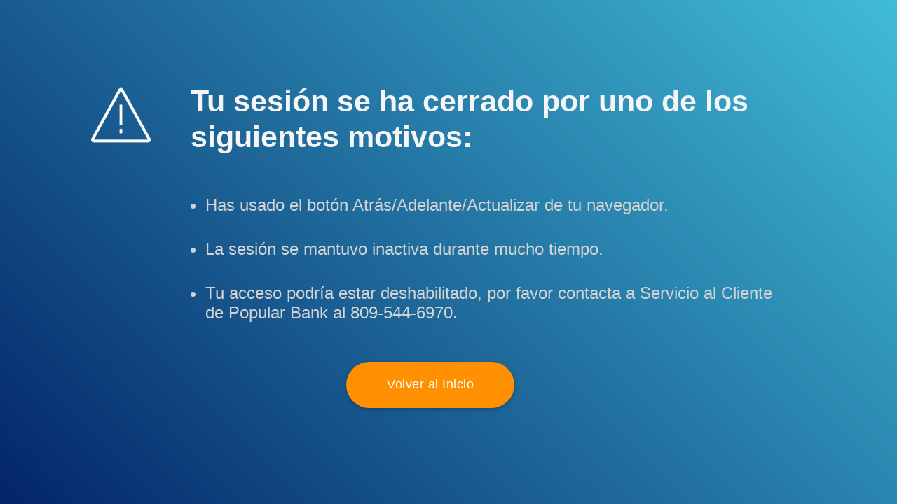

--- FILE ---
content_type: text/html; charset=UTF-8
request_url: https://ib.popularbank.com.pa/corp/AuthenticationController;jsessionid=0000qeRdvNbQIdco-ufFN9g58SR:1dk1tp577?bwayparam=ygLixu%2B9ngMWKu8nIHyF3Sfzyh6kbdHaCGJLr92p46wspeYb1qsn7dfWqRlocDOMLv1ax8F5quZ8mV4qtRMKK9Ubn36Qs0Fy1PpKPHH5m78%3D
body_size: 1783
content:





 




<!DOCTYPE HTML PUBLIC "-//W3C//DTD HTML 4.0 Transitional//EN">
<script type="text/javascript">
function loadLoginPage(){
	var cookieMap = getCookieMap();
	var bankIdValue = cookieMap.get('bankId');
	var langIdValue = cookieMap.get('languageId');
	var userTypeValue = cookieMap.get('userType');
        /*AuthenticationController?FORMSGROUP_ID__=RMAuthenticationFG&__START_TRAN_FLAG__=Y&FG_BUTTONS__=LOAD&ACTION.LOAD=Y&RMAuthenticationFG.LOGIN_FLAG=2&BANK_ID=DBS*/
        /*AuthenticationController?__START_TRAN_FLAG__=Y&FORMSGROUP_ID__=RMAuthenticationFG&__EVENT_ID__=LOAD&FG_BUTTONS__=LOAD&ACTION.LOAD=Y&RMAuthenticationFG.LOGIN_FLAG=1&BANK_ID=undefined&LANGUAGE_ID=001*/
        var urlConstant = 'AuthenticationController?__START_TRAN_FLAG__=Y&FORMSGROUP_ID__=';
        var fgName = 'AuthenticationFG';
        if(userTypeValue && userTypeValue == '4'){
        	fgName = 'RMAuthenticationFG';
        }
        urlConstant = urlConstant + fgName+'&__EVENT_ID__=LOAD&FG_BUTTONS__=LOAD&ACTION.LOAD=Y&'+fgName+'.LOGIN_FLAG=';
	var sBankIDConstant = '&BANK_ID=';
	var sLanguageIDConstant = '&LANGUAGE_ID=';
	var loginFlag = 1;
	switch(userTypeValue){
		case 4:
			loginFlag = 2;
			break;
		default:
			loginFlag = 1;
	}
    document.location.href = urlConstant + loginFlag + sBankIDConstant + bankIdValue + sLanguageIDConstant + langIdValue;
}
function getCookieMap(){
	var ca = document.cookie.split(';');
	var noOfCookies = ca.length;
	var cookieMap = new Map();
    for(var i=0; i < noOfCookies; i++) {
		var c = ca[i];
		var cookieArr = c.split('=');
		cookieMap.set(cookieArr[0].trim(),cookieArr[1]);
	}
	return cookieMap;
}
</script>
<html>
	<head>
	<meta name="viewport" content="width=device-width, initial-scale=1">
	<meta http-equiv="Content-Type" content="text/html; charset=utf-8" />
	<script type="text/javascript" src="/corp/ruxitagentjs_ICA7NVfqrtux_10327251022105625.js" data-dtconfig="app=e9d7c4ef042f5748|cuc=74j5xzwl|owasp=1|mel=100000|featureHash=ICA7NVfqrtux|lastModification=1767016714260|srsr=25000|tp=500,50,0|rdnt=1|uxrgce=1|srbbv=2|agentUri=/corp/ruxitagentjs_ICA7NVfqrtux_10327251022105625.js|reportUrl=/corp/rb_f9714aca-f632-4a3f-b221-febc15b76a73|rid=RID_-95450588|rpid=-1192338474|domain=popularbank.com.pa"></script><LINK
href="Error_Screen/Error_files/ErrPage_styleUX5.css"
type=text/css rel=stylesheet>
		<title>Session Expired</title>
	</head>
	<body class="body_style">
		<div id="global" class="body-style-02">
         
<div id="header">
		<div id="header-main" class="header-main">
			<div id="wrapper1">
			<div id="headerouter" class="headerouter_r">
				<div id="header-row" class="row">
					<div id="productLogo" class="logo_2" role="banner">
						
					</div>
				</div>
			</div>
		</div>
</div>
</div>




	
	
	<div class="mainDivStyle" id="mainTableDiv">
				<table class="table_style">
					<tbody><tr>
						<td class="table_td_blank_style"></td>
					</tr>
					<tr>
					
					   
					 <td class="table_td_app_style">
					    	<b class="text_color">
						<h1>	Tu sesión se ha cerrado por uno de los siguientes motivos:
								
                          </h1>
							</b>
						 </td>
					    <td class="table_td_style">
					    	<div class="unknownAppErrorIcon"><img class="warning_icon" width="85" height="79" src="Error_Screen/images/icon_warning.svg" title="warning icon" alt="warning icon"></span></div>
					    </td>
					</tr>
				
					<tr>
						<td class="table_td_app_style table_td_new">
					    	 <ul class="sessionTime_simpletext">
								<li>Has usado el botón Atrás/Adelante/Actualizar de tu navegador.<br><br>
								</li><li>La sesión se mantuvo inactiva durante mucho tiempo.<br><br>
								</li><li>Tu acceso podría estar deshabilitado, por favor contacta a Servicio al Cliente de Popular Bank al 809-544-6970.<br><br>
							
							</li></ul>
					    </td>
					   
					</tr>
					<tr>
						<td class="table_td_blank_style"></td>
					</tr>
				</tbody></table>
				<table class="table_style_new">
					<tbody><tr>
				    	<td class="button_style">
				    	<div class="buttoncenterAlign fatalBtn">
				    	<span class="waves-effect waves-light btn" onclick="window.open('jsp/goToLogin.html','_self')" >Volver al Inicio</span><br>
					      <!-- <IMG title="Go to Index Page." onclick="window.open('Index.html','_self')"
				        src="Error_Screen/Error_files/GoToLoginPage.PNG" border="0"> -->
                       </div>
				    	</td>
					</tr>
				</tbody></table>
</div>


	</div>
	
	
	
	
		

<input  type="Hidden" name="FORMSGROUP_ID__" value="OTHERS"  id="FORMSGROUP_ID__" />
<input  type="Hidden" name="OTHERS.REPORTTITLE" value="SessionTimeOutUX5"  id="OTHERS.REPORTTITLE" />
<script type="text/javascript" src="/_Incapsula_Resource?SWJIYLWA=719d34d31c8e3a6e6fffd425f7e032f3&ns=1&cb=1596906587" async></script></body>

</html>


--- FILE ---
content_type: text/css
request_url: https://ib.popularbank.com.pa/corp/Error_Screen/Error_files/ErrPage_styleUX5.css
body_size: 5889
content:
/*
* Direction
* Default Configuration
* Font 
* Header, Body and footer configuration
* Links
* Scrollbar 
* Notification Bubble 
* Mask 
* Box Shadow Parameters
* Button
* Forms
* Date Picker
* Message Display
* Tabs
* Virtual Keypad
* Collapsible section
* Modal View
* Download Component
* Table
* Step tracker
* Breadcrumb
* Print help, Print preview
* Link delink
* Password Strength
* Pagination 
* Hamburger menu
* Ticker
* Widgets
*/
/* Direction - Used for RTL/LTR support. Not yet implemented.
 * Possible values are: 
 * ltr (for Left to Right languages)
 * rtl (for right to left languages)
 */
/* Default Configurations 
 * Every bank will be associated with a default theme which will be a combination 
 * of a primary color and a secondary color.
 */
/* Font - The default font family (Roboto) used in applications are mentioned here.
 * Recommendation is not to change the font family as application font family has been decided as per 
 * Google material design recommendation.
 * Changing font family will have below mentioned impacts:
 * 	1. font sizes, font weight needs to be redefined across application style sheets as per the new font family.
 *  2. Any alignment issues due to the font change needs to be taken care.
 */
/* icomoon and fontawesome font families are used mostly for icon sets used in application screens */
/* Application heading related configurations */
/* Header, Body and footer configurations used in login screens and post login application screens */
/* Pre-login screens related configuration */
/* Post login application  screen configuration */
/* Hyperlink configuration */
/* Scrollbar configuration 
 * Some browsers doesn't support changing the native default scrollbars. The below style changes 
 * might not reflect in such browsers.
 */
/* Left hand side and Right hand side vertical and horizontal bar configurations */
/* Notification Bubble 
 * Used in header for showing notification count for Alerts, Mails and Mails count in hamburger menu
 */
/* Mask - Used mainly as a background for overlay screens to mask user from clicking 
 * on the background screen components.
 */
/* Box Shadow Configuration 
 * Used to give shadow effects to ovarlays, containers, components, pulldowns. Multiple shadow attributes
 * are defined which can be used across application screens.
 */
/* Buttons
 * Application buttons fall into below mentioned categories:
 * 1. Primary Button 
 * 2. Secondary Button
 * 3. Flat Button  - should look like a normal text on screen, but actually its a button in backend
 * 4. Disabled Button - used for displaying disabled(non clickable/read only) buttons
 * Configuration allows you to change to sharp edges of buttons, color, shadow, case of text etc.
 * Note: If case of button text is changed, ensure to give proper font-size also to avoid any distortion.
 */
/* Form Configurations
 * Contains form elements:
 * 1. Input fields.
 * 2. Labels
 * 3. Check boxes
 * 4. Radio buttons
 * 5. Combo boxes
 * 6. Text area
 * 7. Mandatory star *
 * 8. Place holder
 */
/* 
 * Date Picker configuration
 * Configuration allows you to customize the date picker styles
 */
/* 
 * Message Display 
 * Configuration for Success,Error,Warning,Info messages.
 * Note: All icons used in messages are included as IMAGE using IMG tag
 */
/* 
 * Tabs configuration
 */
/* 
 * Virtual Keypad Configuration
 */
/* 
 * Collapsible section configuration
 */
/* 
 * Modal View configuration 
 */
/* 
 * Download Component configuration 
 * Defined Download Formats are: Excel, PDF, Text
 */
/* 
 * Listing table configuration
 */
/* 
 * Step tracker configuration
 */
/* 
 * Breadcrumb configuration
 */
/* 
 * Print help, Print preview configuration
 */
/* 
 * Link delink configuration
 */
/* 
 * Password Strength configuration
 * Below mentioned are the password strength values possible:
 * 1. too short
 * 2. weak
 * 3. fair
 * 4. strong
 * 5. very strong
 * Note: All icons are included as IMAGE using IMG tag
 */
/* 
 * Listing table pagination configuration
 * Note: Navigation icons are used as IMAGE, not font icons
 */
/* 
 * Hamburger menu configuration
 */
/* 
 * Ticker configuration - Ticker is the live scroll messages 
 */
/* 
 * Widgets configuration
 */
/*
 * This file contains any common $ config params other than the themes/branding related confgurations
 */
/*
 * This file contains the language based directional changes for LTR/RTL languages.
 * This functionality is not yet integrated into application SCSS. Will be considered when RTL support gets incorporated.
 */
/*
 * This file contains all common functions, mixins which are used across all SCSS files.
 */
@font-face {
  font-family: "roboto-medium";
  src: url("../Error_files/materializeFonts/roboto-medium.eot");
  src: url("../Error_files/materializeFonts/roboto-medium.eot?#iefix") format("embedded-opentype"), url("../Error_files/materializeFonts/roboto-medium.woff2") format("woff2"), url("../Error_files/materializeFonts/roboto-medium.woff") format("woff"), url("../Error_files/materializeFonts/roboto-medium.ttf") format("truetype"), url("../Error_files/materializeFonts/roboto-medium.svg#robotomedium") format("svg");
  font-weight: normal;
  font-style: normal;
}
@font-face {
  font-family: "roboto-regular";
  src: url("../Error_files/materializeFonts/roboto-regular.eot");
  src: url("../Error_files/materializeFonts/roboto-regular.eot?#iefix") format("embedded-opentype"), url("../Error_files/materializeFonts/roboto-regular.woff2") format("woff2"), url("../Error_files/materializeFonts/roboto-regular.woff") format("woff"), url("../Error_files/materializeFonts/roboto-regular.ttf") format("truetype"), url("../Error_files/materializeFonts/roboto-regular.svg#robotoregular") format("svg");
  font-weight: normal;
  font-style: normal;
}
@font-face {
  font-family: "roboto-bold";
  src: url("../Error_files/materializeFonts/roboto-bold.eot");
  src: url("../Error_files/materializeFonts/roboto-bold.eot?#iefix") format("embedded-opentype"), url("../Error_files/materializeFonts/roboto-bold.woff2") format("woff2"), url("../Error_files/materializeFonts/roboto-bold.woff") format("woff"), url("../Error_files/materializeFonts/roboto-bold.ttf") format("truetype"), url("../Error_files/materializeFonts/roboto-bold.svg#robotobold") format("svg");
  font-weight: normal;
  font-style: normal;
}
@font-face {
  font-family: "roboto-light";
  src: url("../Error_files/materializeFonts/roboto-light.eot");
  src: url("../Error_files/materializeFonts/roboto-light.eot?#iefix") format("embedded-opentype"), url("../Error_files/materializeFonts/roboto-light.woff2") format("woff2"), url("../Error_files/materializeFonts/roboto-light.woff") format("woff"), url("../Error_files/materializeFonts/roboto-light.ttf") format("truetype"), url("../Error_files/materializeFonts/roboto-light.svg#robotolight") format("svg");
  font-weight: normal;
  font-style: normal;
}
@font-face {
  font-family: "roboto-thin";
  src: url("../Error_files/materializeFonts/roboto-thin.eot");
  src: url("../Error_files/materializeFonts/roboto-thin.eot?#iefix") format("embedded-opentype"), url("../Error_files/materializeFonts/roboto-thin.woff2") format("woff2"), url("../Error_files/materializeFonts/roboto-thin.woff") format("woff"), url("../Error_files/materializeFonts/roboto-thin.ttf") format("truetype"), url("../Error_files/materializeFonts/roboto-thin.svg#robotothin") format("svg");
  font-weight: normal;
  font-style: normal;
}
@font-face {
  font-family: "icomoon";
  src: url("../Error_files/materializeFonts/icomoon.eot?jn7xr0");
  src: url("../Error_files/materializeFonts/icomoon.eot?jn7xr0#iefix") format("embedded-opentype"), url("../Error_files/materializeFonts/icomoon.ttf?jn7xr0") format("truetype"), url("../Error_files/materializeFonts/icomoon.woff?jn7xr0") format("woff"), url("../Error_files/materializeFonts/icomoon.svg?jn7xr0#icomoon") format("svg");
  font-weight: normal;
  font-style: normal;
}
@font-face {
  font-family: "FontAwesome";
  src: url("../Error_files/materializeFonts/fontawesome-webfont.eot?v=4.5.0");
  src: url("../Error_files/materializeFonts/fontawesome-webfont.eot?#iefix&v=4.5.0") format("embedded-opentype"), url("../Error_files/materializeFonts/fontawesome-webfont.woff2?v=4.5.0") format("woff2"), url("../Error_files/materializeFonts/fontawesome-webfont.woff?v=4.5.0") format("woff"), url("../Error_files/materializeFonts/fontawesome-webfont.ttf?v=4.5.0") format("truetype"), url("../Error_files/materializeFonts/fontawesome-webfont.svg?v=4.5.0#fontawesomeregular") format("svg");
  font-weight: normal;
  font-style: normal;
}
[class^="icon-"], [class*=" icon-"] {
  font-family: 'icomoon' !important;
  speak: none;
  font-style: normal;
  font-weight: normal;
  font-variant: normal;
  text-transform: none;
  line-height: 1;
  -webkit-font-smoothing: antialiased;
  -moz-osx-font-smoothing: grayscale;
}

* {
  margin: 0;
  padding: 0;
}

body {
  padding: 0px;
  margin: 0px;
   background: linear-gradient(45deg, rgba(3,37,104,1) 0%, rgba(64,188,216,1) 100%);
width: 100%;
    display: flex;
    align-items: center;
    justify-content: center;
     margin: 0;

}

.footer_lg {
  font-weight: normal;
  font-size: 0.65em;
  color: #666666;
  text-align: center;
  text-decoration: none;
}

.width800 {
  vertical-align: top;
  width: 100%;
}

.redsignoff {
  font-weight: bold;
  font-size: 24px;
  color: #F58B01;
}

.left {
  float: left;
  vertical-align: top;
  text-align: left;
}

.loginbg {
  background-color: #EDEDED;
}

/*Start: Added for New Error page*/
.body_style {
    background: linear-gradient(45deg, rgba(3,37,104,1) 0%, rgba(64,188,216,1) 100%);
  
    background-repeat: no-repeat;
 width: 100%;
    /*height: 100vh; */
    display: flex;
    align-items: center;
    justify-content: center;
    
    margin: 0;
}

#global {
  margin: auto;
  max-width: 1024px;
  
  position: relative;
  width: 99%;
}

.wrapper {
  clear: both;
  margin: 0 auto;
  padding-left: 42px;
  padding-right: 42px;
  width: 940px;
}

#wrapper {
  background-color: #F3F3F4;
  height: auto !important;
  margin-left: 330px;
  margin-right: 10%;
}

.row {
  clear: both;
}

ul.tabs {
  float: left;
  padding: 0;
}

#logo {
  background-image: url("logo-new.png");
  background-repeat: no-repeat;
  margin: 30px auto;
  vertical-align: middle;
}

.header {
  height: 21px;
  line-height: 21px;
  margin: 0px;
  font-size: 1em;
  color: #ffffff;
  text-decoration: none;
  font-weight: bold;
  padding: 0px 4px 0px 0px;
  clear: left;
  border: 0px;
}

.headerouter_r {
  -o-box-shadow: 0 8px 17px 0 rgba(0, 0, 0, 0.2), 0 6px 20px 0 rgba(0, 0, 0, 0.19);
  -ms-box-shadow: 0 8px 17px 0 rgba(0, 0, 0, 0.2), 0 6px 20px 0 rgba(0, 0, 0, 0.19);
  -moz-box-shadow: 0 8px 17px 0 rgba(0, 0, 0, 0.2), 0 6px 20px 0 rgba(0, 0, 0, 0.19);
  -webkit-box-shadow: 0 8px 17px 0 rgba(0, 0, 0, 0.2), 0 6px 20px 0 rgba(0, 0, 0, 0.19);
  box-shadow: 0 8px 17px 0 rgba(0, 0, 0, 0.2), 0 6px 20px 0 rgba(0, 0, 0, 0.19);
  -webkit-box-sizing: border-box;
  -moz-box-sizing: border-box;
  box-sizing: border-box;
  height: 94px;
  margin: auto;
  width: 100%;
}

.headerouter {
  height: 156px;
  margin: auto;
  width: 940px;
}

.wrapper1 {
  width: 261px;
  padding-left: 44px;
  padding-right: 0px;
  padding-top: 65px;
  margin-left: 0px;
  margin-bottom: 0px;
  clear: both;
  background-color: #ffffff;
  overflow: hidden;
  min-height: 68%;
  height: auto !important;
}

div.infoBox p.paraStyle02:after,
ul.breadcrumbTools:after,
ul.tabs:after,
#footer ul:after,
#main .widget-toolbar:after,
#main .widget-content:after,
#main .widget-head:after,
.questionExt00 .inputColumn:after,
.calltoaction:after,
.breadcrumb:after,
.widgetItem:after,
.lightbox ul:after,
.drop:after,
.drop-full:after,
.wrapper:after,
.row:after,
.question:after,
.breadcrumb:after,
.row.rowStyle02:after {
  content: ".";
  display: block;
  height: 0;
  clear: both;
  visibility: hidden;
}

#header {
  height: auto !important;
  margin-bottom: 0px;
  border-bottom: 0px solid #39454A;
  display:none;
}

#header .header-main {
  background: #262A2C;
}

#header .header-main .logo {
  background: url(logo-DarkBg.png) no-repeat scroll left 0 transparent;
  float: left;
  margin-bottom: 10px;
  margin-top: 10px;
  padding: 27px 0 42px;
  width: 300px;
  line-height: 30px;
}

#header .header-nav {
  padding-top: 8px;
}

#footer {
  border-top: 1px solid #e0e1e2;
  padding: 0 0;
  float: left;
  width: 100%;
  margin-top: 20px;
  text-align: center;
}

#footer p {
  text-align: center;
  font-size: 12px;
  line-height: 16px;
  padding: 0;
  color: #595f62;
  margin-bottom: 5px;
}

#footer #footerInner {
  width: auto;
  margin: 0 auto;
  background-color: #F3F3F4;
}

.columnSeparator {
  border-right: 1px solid #0278BA;
  margin-right: 10px;
}

.footer_firstLine {
  display: inline-block;
  margin: 10px 0px;
}

.footer_secondLine {
  display: inline-block;
}

.footer_img {
  vertical-align: middle;
  padding-left: 8px;
}

.footer_session_img {
  vertical-align: middle;
  padding-left: 25px;
  height: 50px;
  /*removed for 11.2.2*/
  width: 50px;
  /*removed for 11.2.2*/
}

.mainDivStyle {
  height: auto;
margin-left:10%;
  display: block;
  margin: auto;
  margin-top: 0.5%;
  margin-bottom: 7%;
   margin-left: 10%;
  text-align: left;
  width: 100%;
  border-radius: 3px;
}

.simpletext_error_message_heading {
  color: #A6A6A6;
  font-size: 20px;
  font-weight: bold;
  text-decoration: none;
  padding-left: 23px;
  float: left;
  width: 100%;
}

.simpletext_error_message_heading_Second {
  color: #A6A6A6;
  font-size: 14px;
  text-decoration: none;
  padding-left: 23px;
  padding-top: 10px;
  float: left;
  width: 100%;
}

.simpletext {
  color: #262a2c;
  font-size: 12px;
  text-decoration: none;
  word-wrap: break-word;
}

.sessionTime_simpletext {
  color: #ffffff;
  font-size: 24px;
  text-decoration: none;
  word-wrap: break-word;
  text-align: left;
  margin-top: 12px;
  font-family: 'Roboto',sans-serif;
}

a.bluelink_footer:link {
  font-size: 0.69em;
  text-decoration: none;
  padding-top: 9px;
  padding-right: 5px;
  color: #0278ba;
}

a.bluelink_footer:visited,
a.bluelink_footer:hover,
a.bluelink_footer:active {
  font-size: 0.69em;
  text-decoration: none;
  color: #0278ba;
}

.button_data_style {
  padding-left: 195px;
  width: 200px;
}

.table_error_width {
  width: 600px;
}

.table_style {
  
  border-collapse: initial;
  width: 100%;
  background: none;
 
  border-radius: 2px;
}

@media screen and (min-width: 0\0) {
  /* IE9 and IE10 rule sets go here */
  .table_style {
    border-collapse: separate;
  }
}
.table_style_new {
 
  width: 100%;
 
 
  border-radius: 2px;
}

.table_td_style {
  height: 165px;
  width: 30%;
  padding-left: 52px;
  padding-right: 50px;
}

.table_tr_style {
  width: 100%;
  padding: 10px 25px 10px 25px;
}

.table_td_app_style {
  height: 150px;
  padding: 25px 40px 0px 40px;
  width:100%;
}
.warning_icon {
    margin-right: 46px;
    margin-top: 0px;
    flex: 1 1 85px;
    position: absolute;
    right: 50rem;
}
.table_td_msg_style {
  width: 90%;
  height: 100px;
}

.button_style {
  text-align: right;
 
}

.text_color {
  color:#ffffff;
  font-size: 21px;
}
.text_color h1{
  font-family: 'Roboto',sans-serif;
    font-weight: 700;
    font-size: 43px;
    line-height: 51px ;
color: #f5f5f5;
 margin: 0 0 44px ;
}

.text_color1 {
  font-size: 16px;
  color: #010101;
  font-weight: 400;
  margin-bottom: 25px;
}

.text_color_new {
  color: #A6A6A6;
  font-size: 14px;
}

.gotoindexpagebutton {
  color: #404040;
  background: #A9D18E;
  font-size: 12px;
  height: 20px;
  padding: 5px 10px 5px 10px;
  cursor: pointer;
  width: auto;
}

.gotoindexpagebutton:hover {
  background: #8CB478;
}

.table_td_blank_style {
  height: 10px;
  width: 0px;
}
@media only screen and (min-width: 0px)  and (max-width: 360px) {
.warning_icon {
    right: 12rem !important;
}

}
@media only screen and (min-width: 0px)  and (max-width: 325px) {
.warning_icon {
    right: 10rem !important;
}

}
@media only screen and (min-width: 326px)  and (max-width: 375px) {
.warning_icon {
    right: 13rem !important;
}

}
/* START Surej modified for RWD error screen responsiveness*/
@media screen and (min-width: 0px) and (max-width: 639px) {
	
  .mainDivStyle {
    margin-left: 2%;
    margin-right: 2%;
   
  }
.text_color h2{
font-size:21px;
line-height:22px;}
	.table_style{
	padding-left:22px;}
	.warning_icon{
	right:15rem;}
	.unknownAppErrorIcon img{
	height:40px;}
	.sessionTime_simpletext{
	font-size:15px;}
	.btn{
	line-height:32px;
	min-width:182px;
	height:32px;
	}
  .table_td_style {
    padding-left: 6px;
  }
}
/* END Surej modified for RWD error screen responsiveness*/
.adaptiveErrUI {
  display: none;
}

.responsiveErrUI {
  display: block;
}

/*indrajit added for appsecurity error*/
#global {
  
  position: relative;
  max-width: 1024px;
  width: 100%;
  margin: auto;
  margin-top: 75px;
}

#wrapper1 {
  background-color: #2196F3 !important;
  border-top: 0px solid #e4051f;
  position: fixed;
  width: 100%;
  left: 0px;
  right: 0px;
  z-index: 6000;
  top: 0px;
}

.logo_2 {
  background: url("../images/header/Leumi_Logo.png") no-repeat scroll left 0 transparent;
  /*Modified for Lumi changes*/
  float: left;
  height: 36px;
  margin-top: 26px;
  margin-left: 51px;
  width: 208px;
}

.logoutPanel {
  position: relative;
  background: #FFFFFF;
  -moz-box-shadow: 0 2px 5px 0 rgba(0, 0, 0, 0.16), 0 2px 10px 0 rgba(0, 0, 0, 0.12);
  -webkit-box-shadow: 0 2px 5px 0 rgba(0, 0, 0, 0.16), 0 2px 10px 0 rgba(0, 0, 0, 0.12);
  box-shadow: 0 2px 5px 0 rgba(0, 0, 0, 0.16), 0 2px 10px 0 rgba(0, 0, 0, 0.12);
  border-radius: 2px;
}

.logoutPanel .main-content {
  padding-right: 110px;
  min-height: 120px;
  color: #757575;
}

.logoutPanel .heading_Logout {
  font-size: 26px;
  color: #2196F3;
  margin-bottom: 15px;
}

.heading_Logout {
  font-size: 26px;
  font-weight: 400;
  color: #000000;
  margin: 0;
}

.logoutPanel .logoutSuccessIcon {
  color: #fd9800;
}

.logoutPanel .logoutSuccessIcon {
  font-size: 90px;
  position: absolute;
  right: 60px;
  top: 50px;
}

.icon-warning2:before {
  content: "\e950";
}

.logoutPanel .content-info {
  font-size: 16px;
  color: #010101;
  font-weight: 400;
  margin-bottom: 25px;
  margin-top: 16px;
  text-align: justify;
}

.logoutDivider {
  margin: 30px -60px 38px;
  background: none;
  border-bottom: 1px solid #D5D5D5;
  height: 1px;
  overflow: hidden;
  background-color: #e0e0e0;
}

.buttoncenterAlign {
  text-align: center;
}

.width100percent_main_logoutbg .logoutPanel {
  margin-top: 107px;
}

.appSecurityMainContent {
  padding: 0 20px;
  width: 100%;
  margin: 0 auto;
  margin-top: 107px;
}

ul li {
  list-style-type: disc;
  margin-bottom: 7px;
  margin-left: 15px;
  color: #D3D3D3;
}

.unknownAppErrorIcon {
  font-size: 90px;
  position: absolute;
  right: 91px;
  color: #fd9800;
  top: 50px;
}

.footer-wrapper {
  background-color: #0D4C8F;/*Modifide background-color: #2196F3 to background-color:#0D4C8F by Surya */
  color: #fff;
  font-weight: 500;
  font-size: 13px;
  padding: 20px !important;
  margin-top: 20px;
  clear: both;
  z-index: 9999;
}

.footer-wrapper .footer-links {
  float: left;
}

.footer-wrapper .footer-links ul {
  margin-top: 0;
  margin-bottom: 0;
}

.footer-wrapper .copyright {
  text-align: right;
  float: right;
}

.footer-wrapper .footer-links ul {
  text-align: center;
}

#footer ul {
  padding: 0 0 6px;
}

.footer-wrapper .footer-links ul li {
  display: inline-block;
  margin-right: 10px;
  margin-left: 0;
}

.footer-wrapper:after {
  clear: both;
  content: " ";
  display: block;
}

/* media queries start*/
@media screen and (min-width: 1px) and (max-width: 700px) {
  .table_td_app_style {
    height: 150px;
    padding: 13px 20px;
    padding-left: 51px;
  }
.warning_icon {
    right: 15rem;
}
	
  .unknownAppErrorIcon {
    right: 32px;
    margin-top: -2px;
  }
}
@media only screen and (max-width: 750px) {
  .footer-wrapper .copyright, .footer-wrapper .footer-links {
    float: none;
  }

  .footer-wrapper .copyright {
    margin-top: 10px;
  }

  .footer-wrapper .copyright, .footer-wrapper .footer-links ul {
    text-align: center;
  }
}
@media screen and (min-width: 760px) and (max-width: 768px) {
	.warning_icon{right: 36rem;
    top: -0.5rem;}
}
/* media queries end*/
@media screen and (min-width: 640px) and (max-width: 900px) {
  .table_td_app_style {
    height: 150px;
    padding: 13px 20px;
    padding-left:40px;
  }

  .unknownAppErrorIcon {
    right: 32px;
    margin-top: -2px;
  }
}
#footer {
  -webkit-box-sizing: border-box;
  -moz-box-sizing: border-box;
  box-sizing: border-box;
  display: block;
}

.footer-wrapper {
  background-color: #0D4C8F;/*Modifide background-color: #2196F3 to background-color:#0D4C8F by Surya */
  color: #FFFFFF;
  font-weight: 500;
  font-size: 13px;
  padding: 20px !important;
  margin-top: 20px;
  clear: both;
  z-index: 9999;
}

ul, ol {
  list-style-image: none;
  list-style-position: outside;
}

.footer-wrapper .footer-links a {
  color: #FFFFFF !important;
}

table * {
  word-break: keep-all;
}

.waves-effect {
  margin: 5px 5px 3px 5px;
}

.btn, .btn-large, .btn-flat {
  color: #FFFFFF;
  font-size: 14px;
  font-family: roboto-regular, OpenSans, Arial, Helvetica, sans-serif;
  text-transform: none;
  border-radius: 2px;
}

.btn, .btn-large {
  -o-box-shadow: 0 2px 5px 0 rgba(0, 0, 0, 0.16), 0 2px 10px 0 rgba(0, 0, 0, 0.12);
  -ms-box-shadow: 0 2px 5px 0 rgba(0, 0, 0, 0.16), 0 2px 10px 0 rgba(0, 0, 0, 0.12);
  -moz-box-shadow: 0 2px 5px 0 rgba(0, 0, 0, 0.16), 0 2px 10px 0 rgba(0, 0, 0, 0.12);
  -webkit-box-shadow: 0 2px 5px 0 rgba(0, 0, 0, 0.16), 0 2px 10px 0 rgba(0, 0, 0, 0.12);
  box-shadow: 0 2px 5px 0 rgba(0, 0, 0, 0.16), 0 2px 10px 0 rgba(0, 0, 0, 0.12);
  /*background-color: #2196F3; */
   background-color:#FF9100;
}

.waves-effect {
  position: relative;
  display: inline-block;
  overflow: hidden;
  -webkit-user-select: none;
  -moz-user-select: none;
  -ms-user-select: none;
  user-select: none;
  -webkit-tap-highlight-color: transparent;
  vertical-align: middle;
  z-index: 1;
  will-change: opacity, transform;
  -webkit-transition: all .3s ease-out;
  -moz-transition: all .3s ease-out;
  -o-transition: all .3s ease-out;
  -ms-transition: all .3s ease-out;
  transition: all .3s ease-out;
}

.btn, .btn-large {
  text-decoration: none;
  color: #fff;
  text-align: center;
  letter-spacing: .5px;
  -webkit-transition: .2s ease-out;
  -moz-transition: .2s ease-out;
  -o-transition: .2s ease-out;
  -ms-transition: .2s ease-out;
  transition: .2s ease-out;
  cursor: pointer;
}

.btn, .btn-large, .btn-flat {
  border: none;
  border-radius: 2px;
  display: inline-block;
  height: 36px;
  line-height: 54px;
  outline: 0;
  padding: 0 10px;
  text-transform: none;
  vertical-align: middle;
  -webkit-tap-highlight-color: transparent;
}
.btn{
      min-width: 230px;
      height: 56px;
      /* display: flex; */
      padding: 5px;
      justify-content: center;
      align-items: center;
      background-color: #FF9001;
      border-radius: 50px;
      font-family: 'Roboto',sans-serif;
      font-size: 18px;
      font-weight: 500;
  
      align-self: center;
}
.headerouter_r1 {
  height:90px; /*Modified for Lumi changes*/
margin:auto;
	/*width:950px;*/
	/*width: 92.7734375%; *//*Surej for RWD*/
	width: 100%;
    box-sizing: border-box;    
    box-shadow: 0 8px 17px 0 rgba(0, 0, 0, 0.2), 0 6px 20px 0 rgba(0, 0, 0, 0.19);
background: url(../images/header/Leumi-Link_inner_header.png) no-repeat -10px 0px;/* Added by Srinivas V */
background-color:#4d759e;/* Added by Srinivas V */
background-size:125%;
}

/*# sourceMappingURL=ErrPage_styleUX5.css.map */
.table_td_new{
	    padding-top: 0px;
    padding-left: 46px;
}

@media screen and (min-width: 769px) {
	.fatalBtn{
	position:relative;
	left:-8rem;
	}
}

--- FILE ---
content_type: image/svg+xml
request_url: https://ib.popularbank.com.pa/corp/Error_Screen/images/icon_warning.svg
body_size: 2712
content:
<?xml version="1.0" encoding="UTF-8"?>
<svg width="85px" height="79px" viewBox="0 0 85 79" version="1.1" xmlns="http://www.w3.org/2000/svg" xmlns:xlink="http://www.w3.org/1999/xlink">
    <!-- Generator: Sketch 51.3 (57544) - http://www.bohemiancoding.com/sketch -->
    <title>Bitmap</title>
    <desc>Created with Sketch.</desc>
    <defs></defs>
    <g id="Page-1" stroke="none" stroke-width="1" fill="none" fill-rule="evenodd">
        <g id="All_Around_Errors-Espanol" transform="translate(-233.000000, -373.000000)">
            <image id="Bitmap" x="233" y="373" width="85" height="79" xlink:href="[data-uri]"></image>
        </g>
    </g>
</svg>